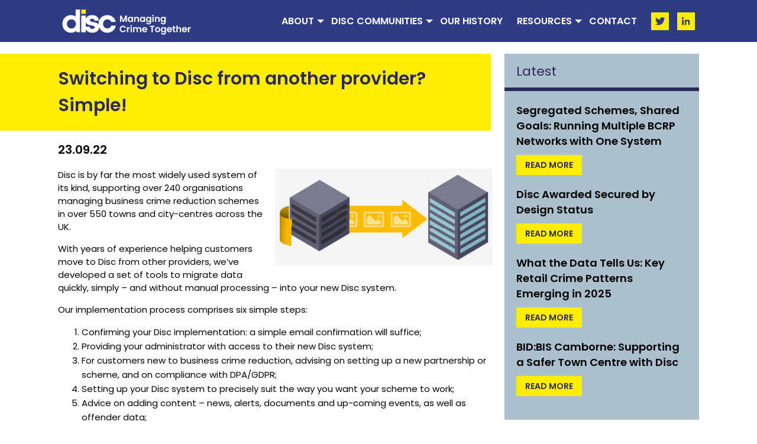

--- FILE ---
content_type: text/html; charset=UTF-8
request_url: https://discagainstcrime.com/switching-to-disc-from-another-provider-simple/
body_size: 18363
content:
<!doctype html>
<html lang="en-GB">
<head>
	<meta charset="UTF-8">
	<meta name="viewport" content="width=device-width, initial-scale=1">
	<link rel="profile" href="https://gmpg.org/xfn/11">
	<link rel="preconnect" href="https://fonts.googleapis.com">
	<link rel="preconnect" href="https://fonts.gstatic.com" crossorigin>
	<link href="https://fonts.googleapis.com/css2?family=Poppins:ital,wght@0,400;0,600;0,800;1,400;1,600&display=swap" rel="stylesheet">
	<link rel="stylesheet" href="https://cdnjs.cloudflare.com/ajax/libs/font-awesome/6.3.0/css/all.min.css" integrity="sha512-SzlrxWUlpfuzQ+pcUCosxcglQRNAq/DZjVsC0lE40xsADsfeQoEypE+enwcOiGjk/bSuGGKHEyjSoQ1zVisanQ==" crossorigin="anonymous" referrerpolicy="no-referrer" />
	<meta name='robots' content='index, follow, max-image-preview:large, max-snippet:-1, max-video-preview:-1' />
<script id="cookieyes" type="text/javascript" src="https://cdn-cookieyes.com/client_data/cba6104e33f54777791802b2/script.js"></script>
	<!-- This site is optimized with the Yoast SEO plugin v26.5 - https://yoast.com/wordpress/plugins/seo/ -->
	<title>Switching to Disc from another provider? Simple! - Disc Against Crime</title>
	<meta name="description" content="Disc is by far the most widely used system of its kind, supporting over 240 organisations managing business crime reduction schemes in over 550 towns and" />
	<link rel="canonical" href="https://discagainstcrime.com/switching-to-disc-from-another-provider-simple/" />
	<meta property="og:locale" content="en_GB" />
	<meta property="og:type" content="article" />
	<meta property="og:title" content="Switching to Disc from another provider? Simple! - Disc Against Crime" />
	<meta property="og:description" content="Disc is by far the most widely used system of its kind, supporting over 240 organisations managing business crime reduction schemes in over 550 towns and" />
	<meta property="og:url" content="https://discagainstcrime.com/switching-to-disc-from-another-provider-simple/" />
	<meta property="og:site_name" content="Disc Against Crime" />
	<meta property="article:published_time" content="2022-09-23T14:06:33+00:00" />
	<meta property="og:image" content="https://discagainstcrime.com/wp-content/uploads/2022/09/migration.jpg" />
	<meta property="og:image:width" content="817" />
	<meta property="og:image:height" content="363" />
	<meta property="og:image:type" content="image/jpeg" />
	<meta name="author" content="christian@gavinwillis.co.uk" />
	<meta name="twitter:card" content="summary_large_image" />
	<meta name="twitter:creator" content="@disccrime" />
	<meta name="twitter:site" content="@disccrime" />
	<meta name="twitter:label1" content="Written by" />
	<meta name="twitter:data1" content="christian@gavinwillis.co.uk" />
	<meta name="twitter:label2" content="Estimated reading time" />
	<meta name="twitter:data2" content="2 minutes" />
	<script type="application/ld+json" class="yoast-schema-graph">{"@context":"https://schema.org","@graph":[{"@type":"Article","@id":"https://discagainstcrime.com/switching-to-disc-from-another-provider-simple/#article","isPartOf":{"@id":"https://discagainstcrime.com/switching-to-disc-from-another-provider-simple/"},"author":{"name":"christian@gavinwillis.co.uk","@id":"https://discagainstcrime.com/#/schema/person/524b149a6839fb420090a3ba398b9f11"},"headline":"Switching to Disc from another provider? Simple!","datePublished":"2022-09-23T14:06:33+00:00","mainEntityOfPage":{"@id":"https://discagainstcrime.com/switching-to-disc-from-another-provider-simple/"},"wordCount":426,"publisher":{"@id":"https://discagainstcrime.com/#organization"},"image":{"@id":"https://discagainstcrime.com/switching-to-disc-from-another-provider-simple/#primaryimage"},"thumbnailUrl":"https://discagainstcrime.com/wp-content/uploads/2022/09/migration.jpg","articleSection":["Our Blog"],"inLanguage":"en-GB"},{"@type":"WebPage","@id":"https://discagainstcrime.com/switching-to-disc-from-another-provider-simple/","url":"https://discagainstcrime.com/switching-to-disc-from-another-provider-simple/","name":"Switching to Disc from another provider? Simple! - Disc Against Crime","isPartOf":{"@id":"https://discagainstcrime.com/#website"},"primaryImageOfPage":{"@id":"https://discagainstcrime.com/switching-to-disc-from-another-provider-simple/#primaryimage"},"image":{"@id":"https://discagainstcrime.com/switching-to-disc-from-another-provider-simple/#primaryimage"},"thumbnailUrl":"https://discagainstcrime.com/wp-content/uploads/2022/09/migration.jpg","datePublished":"2022-09-23T14:06:33+00:00","description":"Disc is by far the most widely used system of its kind, supporting over 240 organisations managing business crime reduction schemes in over 550 towns and","breadcrumb":{"@id":"https://discagainstcrime.com/switching-to-disc-from-another-provider-simple/#breadcrumb"},"inLanguage":"en-GB","potentialAction":[{"@type":"ReadAction","target":["https://discagainstcrime.com/switching-to-disc-from-another-provider-simple/"]}]},{"@type":"ImageObject","inLanguage":"en-GB","@id":"https://discagainstcrime.com/switching-to-disc-from-another-provider-simple/#primaryimage","url":"https://discagainstcrime.com/wp-content/uploads/2022/09/migration.jpg","contentUrl":"https://discagainstcrime.com/wp-content/uploads/2022/09/migration.jpg","width":817,"height":363},{"@type":"BreadcrumbList","@id":"https://discagainstcrime.com/switching-to-disc-from-another-provider-simple/#breadcrumb","itemListElement":[{"@type":"ListItem","position":1,"name":"Home","item":"https://discagainstcrime.com/"},{"@type":"ListItem","position":2,"name":"Switching to Disc from another provider? Simple!"}]},{"@type":"WebSite","@id":"https://discagainstcrime.com/#website","url":"https://discagainstcrime.com/","name":"Disc Against Crime","description":"Managing Crime Together","publisher":{"@id":"https://discagainstcrime.com/#organization"},"alternateName":"Crime Self-Management System","potentialAction":[{"@type":"SearchAction","target":{"@type":"EntryPoint","urlTemplate":"https://discagainstcrime.com/?s={search_term_string}"},"query-input":{"@type":"PropertyValueSpecification","valueRequired":true,"valueName":"search_term_string"}}],"inLanguage":"en-GB"},{"@type":"Organization","@id":"https://discagainstcrime.com/#organization","name":"Disc by Littoralis","url":"https://discagainstcrime.com/","logo":{"@type":"ImageObject","inLanguage":"en-GB","@id":"https://discagainstcrime.com/#/schema/logo/image/","url":"https://discagainstcrime.com/wp-content/uploads/2023/03/cropped-Disc_RGB.png","contentUrl":"https://discagainstcrime.com/wp-content/uploads/2023/03/cropped-Disc_RGB.png","width":512,"height":512,"caption":"Disc by Littoralis"},"image":{"@id":"https://discagainstcrime.com/#/schema/logo/image/"},"sameAs":["https://x.com/disccrime","https://www.linkedin.com/company/discagainstcrime/"]},{"@type":"Person","@id":"https://discagainstcrime.com/#/schema/person/524b149a6839fb420090a3ba398b9f11","name":"christian@gavinwillis.co.uk","sameAs":["https://discagainstcrime.com"],"url":"https://discagainstcrime.com/author/christiangavinwillis-co-uk/"}]}</script>
	<!-- / Yoast SEO plugin. -->


<link rel='dns-prefetch' href='//js-eu1.hs-scripts.com' />
<link rel="alternate" type="application/rss+xml" title="Disc Against Crime &raquo; Feed" href="https://discagainstcrime.com/feed/" />
<link rel="alternate" type="application/rss+xml" title="Disc Against Crime &raquo; Comments Feed" href="https://discagainstcrime.com/comments/feed/" />
<link rel="alternate" title="oEmbed (JSON)" type="application/json+oembed" href="https://discagainstcrime.com/wp-json/oembed/1.0/embed?url=https%3A%2F%2Fdiscagainstcrime.com%2Fswitching-to-disc-from-another-provider-simple%2F" />
<link rel="alternate" title="oEmbed (XML)" type="text/xml+oembed" href="https://discagainstcrime.com/wp-json/oembed/1.0/embed?url=https%3A%2F%2Fdiscagainstcrime.com%2Fswitching-to-disc-from-another-provider-simple%2F&#038;format=xml" />
		<!-- This site uses the Google Analytics by MonsterInsights plugin v9.10.1 - Using Analytics tracking - https://www.monsterinsights.com/ -->
							<script src="//www.googletagmanager.com/gtag/js?id=G-D52RFDV8EX"  data-cfasync="false" data-wpfc-render="false" async></script>
			<script data-cfasync="false" data-wpfc-render="false">
				var mi_version = '9.10.1';
				var mi_track_user = true;
				var mi_no_track_reason = '';
								var MonsterInsightsDefaultLocations = {"page_location":"https:\/\/discagainstcrime.com\/switching-to-disc-from-another-provider-simple\/"};
								if ( typeof MonsterInsightsPrivacyGuardFilter === 'function' ) {
					var MonsterInsightsLocations = (typeof MonsterInsightsExcludeQuery === 'object') ? MonsterInsightsPrivacyGuardFilter( MonsterInsightsExcludeQuery ) : MonsterInsightsPrivacyGuardFilter( MonsterInsightsDefaultLocations );
				} else {
					var MonsterInsightsLocations = (typeof MonsterInsightsExcludeQuery === 'object') ? MonsterInsightsExcludeQuery : MonsterInsightsDefaultLocations;
				}

								var disableStrs = [
										'ga-disable-G-D52RFDV8EX',
									];

				/* Function to detect opted out users */
				function __gtagTrackerIsOptedOut() {
					for (var index = 0; index < disableStrs.length; index++) {
						if (document.cookie.indexOf(disableStrs[index] + '=true') > -1) {
							return true;
						}
					}

					return false;
				}

				/* Disable tracking if the opt-out cookie exists. */
				if (__gtagTrackerIsOptedOut()) {
					for (var index = 0; index < disableStrs.length; index++) {
						window[disableStrs[index]] = true;
					}
				}

				/* Opt-out function */
				function __gtagTrackerOptout() {
					for (var index = 0; index < disableStrs.length; index++) {
						document.cookie = disableStrs[index] + '=true; expires=Thu, 31 Dec 2099 23:59:59 UTC; path=/';
						window[disableStrs[index]] = true;
					}
				}

				if ('undefined' === typeof gaOptout) {
					function gaOptout() {
						__gtagTrackerOptout();
					}
				}
								window.dataLayer = window.dataLayer || [];

				window.MonsterInsightsDualTracker = {
					helpers: {},
					trackers: {},
				};
				if (mi_track_user) {
					function __gtagDataLayer() {
						dataLayer.push(arguments);
					}

					function __gtagTracker(type, name, parameters) {
						if (!parameters) {
							parameters = {};
						}

						if (parameters.send_to) {
							__gtagDataLayer.apply(null, arguments);
							return;
						}

						if (type === 'event') {
														parameters.send_to = monsterinsights_frontend.v4_id;
							var hookName = name;
							if (typeof parameters['event_category'] !== 'undefined') {
								hookName = parameters['event_category'] + ':' + name;
							}

							if (typeof MonsterInsightsDualTracker.trackers[hookName] !== 'undefined') {
								MonsterInsightsDualTracker.trackers[hookName](parameters);
							} else {
								__gtagDataLayer('event', name, parameters);
							}
							
						} else {
							__gtagDataLayer.apply(null, arguments);
						}
					}

					__gtagTracker('js', new Date());
					__gtagTracker('set', {
						'developer_id.dZGIzZG': true,
											});
					if ( MonsterInsightsLocations.page_location ) {
						__gtagTracker('set', MonsterInsightsLocations);
					}
										__gtagTracker('config', 'G-D52RFDV8EX', {"forceSSL":"true","link_attribution":"true"} );
										window.gtag = __gtagTracker;										(function () {
						/* https://developers.google.com/analytics/devguides/collection/analyticsjs/ */
						/* ga and __gaTracker compatibility shim. */
						var noopfn = function () {
							return null;
						};
						var newtracker = function () {
							return new Tracker();
						};
						var Tracker = function () {
							return null;
						};
						var p = Tracker.prototype;
						p.get = noopfn;
						p.set = noopfn;
						p.send = function () {
							var args = Array.prototype.slice.call(arguments);
							args.unshift('send');
							__gaTracker.apply(null, args);
						};
						var __gaTracker = function () {
							var len = arguments.length;
							if (len === 0) {
								return;
							}
							var f = arguments[len - 1];
							if (typeof f !== 'object' || f === null || typeof f.hitCallback !== 'function') {
								if ('send' === arguments[0]) {
									var hitConverted, hitObject = false, action;
									if ('event' === arguments[1]) {
										if ('undefined' !== typeof arguments[3]) {
											hitObject = {
												'eventAction': arguments[3],
												'eventCategory': arguments[2],
												'eventLabel': arguments[4],
												'value': arguments[5] ? arguments[5] : 1,
											}
										}
									}
									if ('pageview' === arguments[1]) {
										if ('undefined' !== typeof arguments[2]) {
											hitObject = {
												'eventAction': 'page_view',
												'page_path': arguments[2],
											}
										}
									}
									if (typeof arguments[2] === 'object') {
										hitObject = arguments[2];
									}
									if (typeof arguments[5] === 'object') {
										Object.assign(hitObject, arguments[5]);
									}
									if ('undefined' !== typeof arguments[1].hitType) {
										hitObject = arguments[1];
										if ('pageview' === hitObject.hitType) {
											hitObject.eventAction = 'page_view';
										}
									}
									if (hitObject) {
										action = 'timing' === arguments[1].hitType ? 'timing_complete' : hitObject.eventAction;
										hitConverted = mapArgs(hitObject);
										__gtagTracker('event', action, hitConverted);
									}
								}
								return;
							}

							function mapArgs(args) {
								var arg, hit = {};
								var gaMap = {
									'eventCategory': 'event_category',
									'eventAction': 'event_action',
									'eventLabel': 'event_label',
									'eventValue': 'event_value',
									'nonInteraction': 'non_interaction',
									'timingCategory': 'event_category',
									'timingVar': 'name',
									'timingValue': 'value',
									'timingLabel': 'event_label',
									'page': 'page_path',
									'location': 'page_location',
									'title': 'page_title',
									'referrer' : 'page_referrer',
								};
								for (arg in args) {
																		if (!(!args.hasOwnProperty(arg) || !gaMap.hasOwnProperty(arg))) {
										hit[gaMap[arg]] = args[arg];
									} else {
										hit[arg] = args[arg];
									}
								}
								return hit;
							}

							try {
								f.hitCallback();
							} catch (ex) {
							}
						};
						__gaTracker.create = newtracker;
						__gaTracker.getByName = newtracker;
						__gaTracker.getAll = function () {
							return [];
						};
						__gaTracker.remove = noopfn;
						__gaTracker.loaded = true;
						window['__gaTracker'] = __gaTracker;
					})();
									} else {
										console.log("");
					(function () {
						function __gtagTracker() {
							return null;
						}

						window['__gtagTracker'] = __gtagTracker;
						window['gtag'] = __gtagTracker;
					})();
									}
			</script>
							<!-- / Google Analytics by MonsterInsights -->
		<style id='wp-img-auto-sizes-contain-inline-css'>
img:is([sizes=auto i],[sizes^="auto," i]){contain-intrinsic-size:3000px 1500px}
/*# sourceURL=wp-img-auto-sizes-contain-inline-css */
</style>
<style id='wp-emoji-styles-inline-css'>

	img.wp-smiley, img.emoji {
		display: inline !important;
		border: none !important;
		box-shadow: none !important;
		height: 1em !important;
		width: 1em !important;
		margin: 0 0.07em !important;
		vertical-align: -0.1em !important;
		background: none !important;
		padding: 0 !important;
	}
/*# sourceURL=wp-emoji-styles-inline-css */
</style>
<style id='wp-block-library-inline-css'>
:root{--wp-block-synced-color:#7a00df;--wp-block-synced-color--rgb:122,0,223;--wp-bound-block-color:var(--wp-block-synced-color);--wp-editor-canvas-background:#ddd;--wp-admin-theme-color:#007cba;--wp-admin-theme-color--rgb:0,124,186;--wp-admin-theme-color-darker-10:#006ba1;--wp-admin-theme-color-darker-10--rgb:0,107,160.5;--wp-admin-theme-color-darker-20:#005a87;--wp-admin-theme-color-darker-20--rgb:0,90,135;--wp-admin-border-width-focus:2px}@media (min-resolution:192dpi){:root{--wp-admin-border-width-focus:1.5px}}.wp-element-button{cursor:pointer}:root .has-very-light-gray-background-color{background-color:#eee}:root .has-very-dark-gray-background-color{background-color:#313131}:root .has-very-light-gray-color{color:#eee}:root .has-very-dark-gray-color{color:#313131}:root .has-vivid-green-cyan-to-vivid-cyan-blue-gradient-background{background:linear-gradient(135deg,#00d084,#0693e3)}:root .has-purple-crush-gradient-background{background:linear-gradient(135deg,#34e2e4,#4721fb 50%,#ab1dfe)}:root .has-hazy-dawn-gradient-background{background:linear-gradient(135deg,#faaca8,#dad0ec)}:root .has-subdued-olive-gradient-background{background:linear-gradient(135deg,#fafae1,#67a671)}:root .has-atomic-cream-gradient-background{background:linear-gradient(135deg,#fdd79a,#004a59)}:root .has-nightshade-gradient-background{background:linear-gradient(135deg,#330968,#31cdcf)}:root .has-midnight-gradient-background{background:linear-gradient(135deg,#020381,#2874fc)}:root{--wp--preset--font-size--normal:16px;--wp--preset--font-size--huge:42px}.has-regular-font-size{font-size:1em}.has-larger-font-size{font-size:2.625em}.has-normal-font-size{font-size:var(--wp--preset--font-size--normal)}.has-huge-font-size{font-size:var(--wp--preset--font-size--huge)}.has-text-align-center{text-align:center}.has-text-align-left{text-align:left}.has-text-align-right{text-align:right}.has-fit-text{white-space:nowrap!important}#end-resizable-editor-section{display:none}.aligncenter{clear:both}.items-justified-left{justify-content:flex-start}.items-justified-center{justify-content:center}.items-justified-right{justify-content:flex-end}.items-justified-space-between{justify-content:space-between}.screen-reader-text{border:0;clip-path:inset(50%);height:1px;margin:-1px;overflow:hidden;padding:0;position:absolute;width:1px;word-wrap:normal!important}.screen-reader-text:focus{background-color:#ddd;clip-path:none;color:#444;display:block;font-size:1em;height:auto;left:5px;line-height:normal;padding:15px 23px 14px;text-decoration:none;top:5px;width:auto;z-index:100000}html :where(.has-border-color){border-style:solid}html :where([style*=border-top-color]){border-top-style:solid}html :where([style*=border-right-color]){border-right-style:solid}html :where([style*=border-bottom-color]){border-bottom-style:solid}html :where([style*=border-left-color]){border-left-style:solid}html :where([style*=border-width]){border-style:solid}html :where([style*=border-top-width]){border-top-style:solid}html :where([style*=border-right-width]){border-right-style:solid}html :where([style*=border-bottom-width]){border-bottom-style:solid}html :where([style*=border-left-width]){border-left-style:solid}html :where(img[class*=wp-image-]){height:auto;max-width:100%}:where(figure){margin:0 0 1em}html :where(.is-position-sticky){--wp-admin--admin-bar--position-offset:var(--wp-admin--admin-bar--height,0px)}@media screen and (max-width:600px){html :where(.is-position-sticky){--wp-admin--admin-bar--position-offset:0px}}

/*# sourceURL=wp-block-library-inline-css */
</style><style id='wp-block-heading-inline-css'>
h1:where(.wp-block-heading).has-background,h2:where(.wp-block-heading).has-background,h3:where(.wp-block-heading).has-background,h4:where(.wp-block-heading).has-background,h5:where(.wp-block-heading).has-background,h6:where(.wp-block-heading).has-background{padding:1.25em 2.375em}h1.has-text-align-left[style*=writing-mode]:where([style*=vertical-lr]),h1.has-text-align-right[style*=writing-mode]:where([style*=vertical-rl]),h2.has-text-align-left[style*=writing-mode]:where([style*=vertical-lr]),h2.has-text-align-right[style*=writing-mode]:where([style*=vertical-rl]),h3.has-text-align-left[style*=writing-mode]:where([style*=vertical-lr]),h3.has-text-align-right[style*=writing-mode]:where([style*=vertical-rl]),h4.has-text-align-left[style*=writing-mode]:where([style*=vertical-lr]),h4.has-text-align-right[style*=writing-mode]:where([style*=vertical-rl]),h5.has-text-align-left[style*=writing-mode]:where([style*=vertical-lr]),h5.has-text-align-right[style*=writing-mode]:where([style*=vertical-rl]),h6.has-text-align-left[style*=writing-mode]:where([style*=vertical-lr]),h6.has-text-align-right[style*=writing-mode]:where([style*=vertical-rl]){rotate:180deg}
/*# sourceURL=https://discagainstcrime.com/wp-includes/blocks/heading/style.min.css */
</style>
<style id='wp-block-image-inline-css'>
.wp-block-image>a,.wp-block-image>figure>a{display:inline-block}.wp-block-image img{box-sizing:border-box;height:auto;max-width:100%;vertical-align:bottom}@media not (prefers-reduced-motion){.wp-block-image img.hide{visibility:hidden}.wp-block-image img.show{animation:show-content-image .4s}}.wp-block-image[style*=border-radius] img,.wp-block-image[style*=border-radius]>a{border-radius:inherit}.wp-block-image.has-custom-border img{box-sizing:border-box}.wp-block-image.aligncenter{text-align:center}.wp-block-image.alignfull>a,.wp-block-image.alignwide>a{width:100%}.wp-block-image.alignfull img,.wp-block-image.alignwide img{height:auto;width:100%}.wp-block-image .aligncenter,.wp-block-image .alignleft,.wp-block-image .alignright,.wp-block-image.aligncenter,.wp-block-image.alignleft,.wp-block-image.alignright{display:table}.wp-block-image .aligncenter>figcaption,.wp-block-image .alignleft>figcaption,.wp-block-image .alignright>figcaption,.wp-block-image.aligncenter>figcaption,.wp-block-image.alignleft>figcaption,.wp-block-image.alignright>figcaption{caption-side:bottom;display:table-caption}.wp-block-image .alignleft{float:left;margin:.5em 1em .5em 0}.wp-block-image .alignright{float:right;margin:.5em 0 .5em 1em}.wp-block-image .aligncenter{margin-left:auto;margin-right:auto}.wp-block-image :where(figcaption){margin-bottom:1em;margin-top:.5em}.wp-block-image.is-style-circle-mask img{border-radius:9999px}@supports ((-webkit-mask-image:none) or (mask-image:none)) or (-webkit-mask-image:none){.wp-block-image.is-style-circle-mask img{border-radius:0;-webkit-mask-image:url('data:image/svg+xml;utf8,<svg viewBox="0 0 100 100" xmlns="http://www.w3.org/2000/svg"><circle cx="50" cy="50" r="50"/></svg>');mask-image:url('data:image/svg+xml;utf8,<svg viewBox="0 0 100 100" xmlns="http://www.w3.org/2000/svg"><circle cx="50" cy="50" r="50"/></svg>');mask-mode:alpha;-webkit-mask-position:center;mask-position:center;-webkit-mask-repeat:no-repeat;mask-repeat:no-repeat;-webkit-mask-size:contain;mask-size:contain}}:root :where(.wp-block-image.is-style-rounded img,.wp-block-image .is-style-rounded img){border-radius:9999px}.wp-block-image figure{margin:0}.wp-lightbox-container{display:flex;flex-direction:column;position:relative}.wp-lightbox-container img{cursor:zoom-in}.wp-lightbox-container img:hover+button{opacity:1}.wp-lightbox-container button{align-items:center;backdrop-filter:blur(16px) saturate(180%);background-color:#5a5a5a40;border:none;border-radius:4px;cursor:zoom-in;display:flex;height:20px;justify-content:center;opacity:0;padding:0;position:absolute;right:16px;text-align:center;top:16px;width:20px;z-index:100}@media not (prefers-reduced-motion){.wp-lightbox-container button{transition:opacity .2s ease}}.wp-lightbox-container button:focus-visible{outline:3px auto #5a5a5a40;outline:3px auto -webkit-focus-ring-color;outline-offset:3px}.wp-lightbox-container button:hover{cursor:pointer;opacity:1}.wp-lightbox-container button:focus{opacity:1}.wp-lightbox-container button:focus,.wp-lightbox-container button:hover,.wp-lightbox-container button:not(:hover):not(:active):not(.has-background){background-color:#5a5a5a40;border:none}.wp-lightbox-overlay{box-sizing:border-box;cursor:zoom-out;height:100vh;left:0;overflow:hidden;position:fixed;top:0;visibility:hidden;width:100%;z-index:100000}.wp-lightbox-overlay .close-button{align-items:center;cursor:pointer;display:flex;justify-content:center;min-height:40px;min-width:40px;padding:0;position:absolute;right:calc(env(safe-area-inset-right) + 16px);top:calc(env(safe-area-inset-top) + 16px);z-index:5000000}.wp-lightbox-overlay .close-button:focus,.wp-lightbox-overlay .close-button:hover,.wp-lightbox-overlay .close-button:not(:hover):not(:active):not(.has-background){background:none;border:none}.wp-lightbox-overlay .lightbox-image-container{height:var(--wp--lightbox-container-height);left:50%;overflow:hidden;position:absolute;top:50%;transform:translate(-50%,-50%);transform-origin:top left;width:var(--wp--lightbox-container-width);z-index:9999999999}.wp-lightbox-overlay .wp-block-image{align-items:center;box-sizing:border-box;display:flex;height:100%;justify-content:center;margin:0;position:relative;transform-origin:0 0;width:100%;z-index:3000000}.wp-lightbox-overlay .wp-block-image img{height:var(--wp--lightbox-image-height);min-height:var(--wp--lightbox-image-height);min-width:var(--wp--lightbox-image-width);width:var(--wp--lightbox-image-width)}.wp-lightbox-overlay .wp-block-image figcaption{display:none}.wp-lightbox-overlay button{background:none;border:none}.wp-lightbox-overlay .scrim{background-color:#fff;height:100%;opacity:.9;position:absolute;width:100%;z-index:2000000}.wp-lightbox-overlay.active{visibility:visible}@media not (prefers-reduced-motion){.wp-lightbox-overlay.active{animation:turn-on-visibility .25s both}.wp-lightbox-overlay.active img{animation:turn-on-visibility .35s both}.wp-lightbox-overlay.show-closing-animation:not(.active){animation:turn-off-visibility .35s both}.wp-lightbox-overlay.show-closing-animation:not(.active) img{animation:turn-off-visibility .25s both}.wp-lightbox-overlay.zoom.active{animation:none;opacity:1;visibility:visible}.wp-lightbox-overlay.zoom.active .lightbox-image-container{animation:lightbox-zoom-in .4s}.wp-lightbox-overlay.zoom.active .lightbox-image-container img{animation:none}.wp-lightbox-overlay.zoom.active .scrim{animation:turn-on-visibility .4s forwards}.wp-lightbox-overlay.zoom.show-closing-animation:not(.active){animation:none}.wp-lightbox-overlay.zoom.show-closing-animation:not(.active) .lightbox-image-container{animation:lightbox-zoom-out .4s}.wp-lightbox-overlay.zoom.show-closing-animation:not(.active) .lightbox-image-container img{animation:none}.wp-lightbox-overlay.zoom.show-closing-animation:not(.active) .scrim{animation:turn-off-visibility .4s forwards}}@keyframes show-content-image{0%{visibility:hidden}99%{visibility:hidden}to{visibility:visible}}@keyframes turn-on-visibility{0%{opacity:0}to{opacity:1}}@keyframes turn-off-visibility{0%{opacity:1;visibility:visible}99%{opacity:0;visibility:visible}to{opacity:0;visibility:hidden}}@keyframes lightbox-zoom-in{0%{transform:translate(calc((-100vw + var(--wp--lightbox-scrollbar-width))/2 + var(--wp--lightbox-initial-left-position)),calc(-50vh + var(--wp--lightbox-initial-top-position))) scale(var(--wp--lightbox-scale))}to{transform:translate(-50%,-50%) scale(1)}}@keyframes lightbox-zoom-out{0%{transform:translate(-50%,-50%) scale(1);visibility:visible}99%{visibility:visible}to{transform:translate(calc((-100vw + var(--wp--lightbox-scrollbar-width))/2 + var(--wp--lightbox-initial-left-position)),calc(-50vh + var(--wp--lightbox-initial-top-position))) scale(var(--wp--lightbox-scale));visibility:hidden}}
/*# sourceURL=https://discagainstcrime.com/wp-includes/blocks/image/style.min.css */
</style>
<style id='wp-block-columns-inline-css'>
.wp-block-columns{box-sizing:border-box;display:flex;flex-wrap:wrap!important}@media (min-width:782px){.wp-block-columns{flex-wrap:nowrap!important}}.wp-block-columns{align-items:normal!important}.wp-block-columns.are-vertically-aligned-top{align-items:flex-start}.wp-block-columns.are-vertically-aligned-center{align-items:center}.wp-block-columns.are-vertically-aligned-bottom{align-items:flex-end}@media (max-width:781px){.wp-block-columns:not(.is-not-stacked-on-mobile)>.wp-block-column{flex-basis:100%!important}}@media (min-width:782px){.wp-block-columns:not(.is-not-stacked-on-mobile)>.wp-block-column{flex-basis:0;flex-grow:1}.wp-block-columns:not(.is-not-stacked-on-mobile)>.wp-block-column[style*=flex-basis]{flex-grow:0}}.wp-block-columns.is-not-stacked-on-mobile{flex-wrap:nowrap!important}.wp-block-columns.is-not-stacked-on-mobile>.wp-block-column{flex-basis:0;flex-grow:1}.wp-block-columns.is-not-stacked-on-mobile>.wp-block-column[style*=flex-basis]{flex-grow:0}:where(.wp-block-columns){margin-bottom:1.75em}:where(.wp-block-columns.has-background){padding:1.25em 2.375em}.wp-block-column{flex-grow:1;min-width:0;overflow-wrap:break-word;word-break:break-word}.wp-block-column.is-vertically-aligned-top{align-self:flex-start}.wp-block-column.is-vertically-aligned-center{align-self:center}.wp-block-column.is-vertically-aligned-bottom{align-self:flex-end}.wp-block-column.is-vertically-aligned-stretch{align-self:stretch}.wp-block-column.is-vertically-aligned-bottom,.wp-block-column.is-vertically-aligned-center,.wp-block-column.is-vertically-aligned-top{width:100%}
/*# sourceURL=https://discagainstcrime.com/wp-includes/blocks/columns/style.min.css */
</style>
<style id='wp-block-paragraph-inline-css'>
.is-small-text{font-size:.875em}.is-regular-text{font-size:1em}.is-large-text{font-size:2.25em}.is-larger-text{font-size:3em}.has-drop-cap:not(:focus):first-letter{float:left;font-size:8.4em;font-style:normal;font-weight:100;line-height:.68;margin:.05em .1em 0 0;text-transform:uppercase}body.rtl .has-drop-cap:not(:focus):first-letter{float:none;margin-left:.1em}p.has-drop-cap.has-background{overflow:hidden}:root :where(p.has-background){padding:1.25em 2.375em}:where(p.has-text-color:not(.has-link-color)) a{color:inherit}p.has-text-align-left[style*="writing-mode:vertical-lr"],p.has-text-align-right[style*="writing-mode:vertical-rl"]{rotate:180deg}
/*# sourceURL=https://discagainstcrime.com/wp-includes/blocks/paragraph/style.min.css */
</style>
<style id='global-styles-inline-css'>
:root{--wp--preset--aspect-ratio--square: 1;--wp--preset--aspect-ratio--4-3: 4/3;--wp--preset--aspect-ratio--3-4: 3/4;--wp--preset--aspect-ratio--3-2: 3/2;--wp--preset--aspect-ratio--2-3: 2/3;--wp--preset--aspect-ratio--16-9: 16/9;--wp--preset--aspect-ratio--9-16: 9/16;--wp--preset--color--black: #000000;--wp--preset--color--cyan-bluish-gray: #abb8c3;--wp--preset--color--white: #ffffff;--wp--preset--color--pale-pink: #f78da7;--wp--preset--color--vivid-red: #cf2e2e;--wp--preset--color--luminous-vivid-orange: #ff6900;--wp--preset--color--luminous-vivid-amber: #fcb900;--wp--preset--color--light-green-cyan: #7bdcb5;--wp--preset--color--vivid-green-cyan: #00d084;--wp--preset--color--pale-cyan-blue: #8ed1fc;--wp--preset--color--vivid-cyan-blue: #0693e3;--wp--preset--color--vivid-purple: #9b51e0;--wp--preset--gradient--vivid-cyan-blue-to-vivid-purple: linear-gradient(135deg,rgb(6,147,227) 0%,rgb(155,81,224) 100%);--wp--preset--gradient--light-green-cyan-to-vivid-green-cyan: linear-gradient(135deg,rgb(122,220,180) 0%,rgb(0,208,130) 100%);--wp--preset--gradient--luminous-vivid-amber-to-luminous-vivid-orange: linear-gradient(135deg,rgb(252,185,0) 0%,rgb(255,105,0) 100%);--wp--preset--gradient--luminous-vivid-orange-to-vivid-red: linear-gradient(135deg,rgb(255,105,0) 0%,rgb(207,46,46) 100%);--wp--preset--gradient--very-light-gray-to-cyan-bluish-gray: linear-gradient(135deg,rgb(238,238,238) 0%,rgb(169,184,195) 100%);--wp--preset--gradient--cool-to-warm-spectrum: linear-gradient(135deg,rgb(74,234,220) 0%,rgb(151,120,209) 20%,rgb(207,42,186) 40%,rgb(238,44,130) 60%,rgb(251,105,98) 80%,rgb(254,248,76) 100%);--wp--preset--gradient--blush-light-purple: linear-gradient(135deg,rgb(255,206,236) 0%,rgb(152,150,240) 100%);--wp--preset--gradient--blush-bordeaux: linear-gradient(135deg,rgb(254,205,165) 0%,rgb(254,45,45) 50%,rgb(107,0,62) 100%);--wp--preset--gradient--luminous-dusk: linear-gradient(135deg,rgb(255,203,112) 0%,rgb(199,81,192) 50%,rgb(65,88,208) 100%);--wp--preset--gradient--pale-ocean: linear-gradient(135deg,rgb(255,245,203) 0%,rgb(182,227,212) 50%,rgb(51,167,181) 100%);--wp--preset--gradient--electric-grass: linear-gradient(135deg,rgb(202,248,128) 0%,rgb(113,206,126) 100%);--wp--preset--gradient--midnight: linear-gradient(135deg,rgb(2,3,129) 0%,rgb(40,116,252) 100%);--wp--preset--font-size--small: 13px;--wp--preset--font-size--medium: 20px;--wp--preset--font-size--large: 36px;--wp--preset--font-size--x-large: 42px;--wp--preset--spacing--20: 0.44rem;--wp--preset--spacing--30: 0.67rem;--wp--preset--spacing--40: 1rem;--wp--preset--spacing--50: 1.5rem;--wp--preset--spacing--60: 2.25rem;--wp--preset--spacing--70: 3.38rem;--wp--preset--spacing--80: 5.06rem;--wp--preset--shadow--natural: 6px 6px 9px rgba(0, 0, 0, 0.2);--wp--preset--shadow--deep: 12px 12px 50px rgba(0, 0, 0, 0.4);--wp--preset--shadow--sharp: 6px 6px 0px rgba(0, 0, 0, 0.2);--wp--preset--shadow--outlined: 6px 6px 0px -3px rgb(255, 255, 255), 6px 6px rgb(0, 0, 0);--wp--preset--shadow--crisp: 6px 6px 0px rgb(0, 0, 0);}:root :where(.is-layout-flow) > :first-child{margin-block-start: 0;}:root :where(.is-layout-flow) > :last-child{margin-block-end: 0;}:root :where(.is-layout-flow) > *{margin-block-start: 24px;margin-block-end: 0;}:root :where(.is-layout-constrained) > :first-child{margin-block-start: 0;}:root :where(.is-layout-constrained) > :last-child{margin-block-end: 0;}:root :where(.is-layout-constrained) > *{margin-block-start: 24px;margin-block-end: 0;}:root :where(.is-layout-flex){gap: 24px;}:root :where(.is-layout-grid){gap: 24px;}body .is-layout-flex{display: flex;}.is-layout-flex{flex-wrap: wrap;align-items: center;}.is-layout-flex > :is(*, div){margin: 0;}body .is-layout-grid{display: grid;}.is-layout-grid > :is(*, div){margin: 0;}.has-black-color{color: var(--wp--preset--color--black) !important;}.has-cyan-bluish-gray-color{color: var(--wp--preset--color--cyan-bluish-gray) !important;}.has-white-color{color: var(--wp--preset--color--white) !important;}.has-pale-pink-color{color: var(--wp--preset--color--pale-pink) !important;}.has-vivid-red-color{color: var(--wp--preset--color--vivid-red) !important;}.has-luminous-vivid-orange-color{color: var(--wp--preset--color--luminous-vivid-orange) !important;}.has-luminous-vivid-amber-color{color: var(--wp--preset--color--luminous-vivid-amber) !important;}.has-light-green-cyan-color{color: var(--wp--preset--color--light-green-cyan) !important;}.has-vivid-green-cyan-color{color: var(--wp--preset--color--vivid-green-cyan) !important;}.has-pale-cyan-blue-color{color: var(--wp--preset--color--pale-cyan-blue) !important;}.has-vivid-cyan-blue-color{color: var(--wp--preset--color--vivid-cyan-blue) !important;}.has-vivid-purple-color{color: var(--wp--preset--color--vivid-purple) !important;}.has-black-background-color{background-color: var(--wp--preset--color--black) !important;}.has-cyan-bluish-gray-background-color{background-color: var(--wp--preset--color--cyan-bluish-gray) !important;}.has-white-background-color{background-color: var(--wp--preset--color--white) !important;}.has-pale-pink-background-color{background-color: var(--wp--preset--color--pale-pink) !important;}.has-vivid-red-background-color{background-color: var(--wp--preset--color--vivid-red) !important;}.has-luminous-vivid-orange-background-color{background-color: var(--wp--preset--color--luminous-vivid-orange) !important;}.has-luminous-vivid-amber-background-color{background-color: var(--wp--preset--color--luminous-vivid-amber) !important;}.has-light-green-cyan-background-color{background-color: var(--wp--preset--color--light-green-cyan) !important;}.has-vivid-green-cyan-background-color{background-color: var(--wp--preset--color--vivid-green-cyan) !important;}.has-pale-cyan-blue-background-color{background-color: var(--wp--preset--color--pale-cyan-blue) !important;}.has-vivid-cyan-blue-background-color{background-color: var(--wp--preset--color--vivid-cyan-blue) !important;}.has-vivid-purple-background-color{background-color: var(--wp--preset--color--vivid-purple) !important;}.has-black-border-color{border-color: var(--wp--preset--color--black) !important;}.has-cyan-bluish-gray-border-color{border-color: var(--wp--preset--color--cyan-bluish-gray) !important;}.has-white-border-color{border-color: var(--wp--preset--color--white) !important;}.has-pale-pink-border-color{border-color: var(--wp--preset--color--pale-pink) !important;}.has-vivid-red-border-color{border-color: var(--wp--preset--color--vivid-red) !important;}.has-luminous-vivid-orange-border-color{border-color: var(--wp--preset--color--luminous-vivid-orange) !important;}.has-luminous-vivid-amber-border-color{border-color: var(--wp--preset--color--luminous-vivid-amber) !important;}.has-light-green-cyan-border-color{border-color: var(--wp--preset--color--light-green-cyan) !important;}.has-vivid-green-cyan-border-color{border-color: var(--wp--preset--color--vivid-green-cyan) !important;}.has-pale-cyan-blue-border-color{border-color: var(--wp--preset--color--pale-cyan-blue) !important;}.has-vivid-cyan-blue-border-color{border-color: var(--wp--preset--color--vivid-cyan-blue) !important;}.has-vivid-purple-border-color{border-color: var(--wp--preset--color--vivid-purple) !important;}.has-vivid-cyan-blue-to-vivid-purple-gradient-background{background: var(--wp--preset--gradient--vivid-cyan-blue-to-vivid-purple) !important;}.has-light-green-cyan-to-vivid-green-cyan-gradient-background{background: var(--wp--preset--gradient--light-green-cyan-to-vivid-green-cyan) !important;}.has-luminous-vivid-amber-to-luminous-vivid-orange-gradient-background{background: var(--wp--preset--gradient--luminous-vivid-amber-to-luminous-vivid-orange) !important;}.has-luminous-vivid-orange-to-vivid-red-gradient-background{background: var(--wp--preset--gradient--luminous-vivid-orange-to-vivid-red) !important;}.has-very-light-gray-to-cyan-bluish-gray-gradient-background{background: var(--wp--preset--gradient--very-light-gray-to-cyan-bluish-gray) !important;}.has-cool-to-warm-spectrum-gradient-background{background: var(--wp--preset--gradient--cool-to-warm-spectrum) !important;}.has-blush-light-purple-gradient-background{background: var(--wp--preset--gradient--blush-light-purple) !important;}.has-blush-bordeaux-gradient-background{background: var(--wp--preset--gradient--blush-bordeaux) !important;}.has-luminous-dusk-gradient-background{background: var(--wp--preset--gradient--luminous-dusk) !important;}.has-pale-ocean-gradient-background{background: var(--wp--preset--gradient--pale-ocean) !important;}.has-electric-grass-gradient-background{background: var(--wp--preset--gradient--electric-grass) !important;}.has-midnight-gradient-background{background: var(--wp--preset--gradient--midnight) !important;}.has-small-font-size{font-size: var(--wp--preset--font-size--small) !important;}.has-medium-font-size{font-size: var(--wp--preset--font-size--medium) !important;}.has-large-font-size{font-size: var(--wp--preset--font-size--large) !important;}.has-x-large-font-size{font-size: var(--wp--preset--font-size--x-large) !important;}
/*# sourceURL=global-styles-inline-css */
</style>
<style id='core-block-supports-inline-css'>
.wp-container-core-columns-is-layout-28f84493{flex-wrap:nowrap;}
/*# sourceURL=core-block-supports-inline-css */
</style>

<style id='classic-theme-styles-inline-css'>
/*! This file is auto-generated */
.wp-block-button__link{color:#fff;background-color:#32373c;border-radius:9999px;box-shadow:none;text-decoration:none;padding:calc(.667em + 2px) calc(1.333em + 2px);font-size:1.125em}.wp-block-file__button{background:#32373c;color:#fff;text-decoration:none}
/*# sourceURL=/wp-includes/css/classic-themes.min.css */
</style>
<link rel='stylesheet' id='spectra-pro-block-css-css' href='https://discagainstcrime.com/wp-content/plugins/spectra-pro/dist/style-blocks.css?ver=1.2.0' media='all' />
<link rel='stylesheet' id='pb-accordion-blocks-style-css' href='https://discagainstcrime.com/wp-content/plugins/accordion-blocks/build/index.css?ver=1.5.0' media='all' />
<link rel='stylesheet' id='uag-style-2334-css' href='https://discagainstcrime.com/wp-content/uploads/uag-plugin/assets/2000/uag-css-2334.css?ver=1767091101' media='all' />
<link rel='stylesheet' id='disc-style-css' href='https://discagainstcrime.com/wp-content/themes/disc/style.css?ver=1.0.9' media='all' />
<script src="https://discagainstcrime.com/wp-content/plugins/google-analytics-for-wordpress/assets/js/frontend-gtag.min.js?ver=9.10.1" id="monsterinsights-frontend-script-js" async data-wp-strategy="async"></script>
<script data-cfasync="false" data-wpfc-render="false" id='monsterinsights-frontend-script-js-extra'>var monsterinsights_frontend = {"js_events_tracking":"true","download_extensions":"doc,pdf,ppt,zip,xls,docx,pptx,xlsx","inbound_paths":"[{\"path\":\"\\\/go\\\/\",\"label\":\"affiliate\"},{\"path\":\"\\\/recommend\\\/\",\"label\":\"affiliate\"}]","home_url":"https:\/\/discagainstcrime.com","hash_tracking":"false","v4_id":"G-D52RFDV8EX"};</script>
<script src="https://discagainstcrime.com/wp-includes/js/jquery/jquery.min.js?ver=3.7.1" id="jquery-core-js"></script>
<script src="https://discagainstcrime.com/wp-includes/js/jquery/jquery-migrate.min.js?ver=3.4.1" id="jquery-migrate-js"></script>
<link rel="https://api.w.org/" href="https://discagainstcrime.com/wp-json/" /><link rel="alternate" title="JSON" type="application/json" href="https://discagainstcrime.com/wp-json/wp/v2/posts/2334" /><link rel="EditURI" type="application/rsd+xml" title="RSD" href="https://discagainstcrime.com/xmlrpc.php?rsd" />
<meta name="generator" content="WordPress 6.9" />
<link rel='shortlink' href='https://discagainstcrime.com/?p=2334' />
			<!-- DO NOT COPY THIS SNIPPET! Start of Page Analytics Tracking for HubSpot WordPress plugin v11.3.33-->
			<script class="hsq-set-content-id" data-content-id="blog-post">
				var _hsq = _hsq || [];
				_hsq.push(["setContentType", "blog-post"]);
			</script>
			<!-- DO NOT COPY THIS SNIPPET! End of Page Analytics Tracking for HubSpot WordPress plugin -->
					<style type="text/css">
					.site-title,
			.site-description {
				position: absolute;
				clip: rect(1px, 1px, 1px, 1px);
				}
					</style>
		<link rel="icon" href="https://discagainstcrime.com/wp-content/uploads/2023/03/cropped-Disc_RGB-32x32.png" sizes="32x32" />
<link rel="icon" href="https://discagainstcrime.com/wp-content/uploads/2023/03/cropped-Disc_RGB-192x192.png" sizes="192x192" />
<link rel="apple-touch-icon" href="https://discagainstcrime.com/wp-content/uploads/2023/03/cropped-Disc_RGB-180x180.png" />
<meta name="msapplication-TileImage" content="https://discagainstcrime.com/wp-content/uploads/2023/03/cropped-Disc_RGB-270x270.png" />
</head>

<body class="wp-singular post-template-default single single-post postid-2334 single-format-standard wp-custom-logo wp-theme-disc no-sidebar">

	<header id="masthead" class="site-header">
		<div class="container">
			<div class="site-branding">
				<a href="https://discagainstcrime.com/" class="custom-logo-link" rel="home"><img width="218" height="44" src="https://discagainstcrime.com/wp-content/uploads/2023/01/disc-logo.png" class="custom-logo" alt="Disc Against Crime logo" decoding="async" /></a>
			</div><!-- .site-branding -->

			<nav id="site-navigation" class="main-navigation">
				<ul id="burger_menu"><li></li><li></li><li></li></ul>
				<div class="menu-main-menu-container"><ul id="primary-menu" class="menu"><li id="menu-item-19" class="menu-item menu-item-type-post_type menu-item-object-page menu-item-has-children menu-item-19"><a href="https://discagainstcrime.com/about-disc/">About</a>
<ul class="sub-menu">
	<li id="menu-item-3300" class="menu-item menu-item-type-post_type menu-item-object-page menu-item-3300"><a href="https://discagainstcrime.com/disc-features/">Disc Features</a></li>
	<li id="menu-item-3301" class="menu-item menu-item-type-post_type menu-item-object-page menu-item-3301"><a href="https://discagainstcrime.com/disc-sc/">Disc SC</a></li>
	<li id="menu-item-3302" class="menu-item menu-item-type-post_type menu-item-object-page menu-item-3302"><a href="https://discagainstcrime.com/disc-administration-service/">Disc Administration Service</a></li>
</ul>
</li>
<li id="menu-item-21" class="menu-item menu-item-type-post_type menu-item-object-page menu-item-has-children menu-item-21"><a href="https://discagainstcrime.com/disc-communities/">Disc Communities</a>
<ul class="sub-menu">
	<li id="menu-item-3170" class="menu-item menu-item-type-post_type menu-item-object-page menu-item-3170"><a href="https://discagainstcrime.com/business-improvement-districts-and-bcrps/">Disc for BIDs and BCRPs</a></li>
	<li id="menu-item-3169" class="menu-item menu-item-type-post_type menu-item-object-page menu-item-3169"><a href="https://discagainstcrime.com/disc-for-police/">Disc for Police</a></li>
	<li id="menu-item-3168" class="menu-item menu-item-type-post_type menu-item-object-page menu-item-3168"><a href="https://discagainstcrime.com/disc-for-rural-crime-reduction/">Disc for Rural Crime Reduction</a></li>
	<li id="menu-item-3167" class="menu-item menu-item-type-post_type menu-item-object-page menu-item-3167"><a href="https://discagainstcrime.com/disc-for-sporting-entertainment-venues/">Disc for Sporting &amp; Entertainment Venues</a></li>
</ul>
</li>
<li id="menu-item-22" class="menu-item menu-item-type-post_type menu-item-object-page menu-item-22"><a href="https://discagainstcrime.com/our-history/">Our History</a></li>
<li id="menu-item-2540" class="menu-item menu-item-type-custom menu-item-object-custom menu-item-has-children menu-item-2540"><a href="#">Resources</a>
<ul class="sub-menu">
	<li id="menu-item-2493" class="menu-item menu-item-type-post_type menu-item-object-page menu-item-2493"><a href="https://discagainstcrime.com/blog/">Blog</a></li>
	<li id="menu-item-2494" class="menu-item menu-item-type-post_type menu-item-object-page menu-item-2494"><a href="https://discagainstcrime.com/case-studies/">Case Studies</a></li>
	<li id="menu-item-2495" class="menu-item menu-item-type-post_type menu-item-object-page menu-item-2495"><a href="https://discagainstcrime.com/news/">News</a></li>
	<li id="menu-item-2492" class="menu-item menu-item-type-post_type menu-item-object-page menu-item-2492"><a href="https://discagainstcrime.com/research/">Research</a></li>
	<li id="menu-item-2514" class="menu-item menu-item-type-post_type menu-item-object-page menu-item-2514"><a href="https://discagainstcrime.com/video-shorts/">Video Shorts</a></li>
	<li id="menu-item-2513" class="menu-item menu-item-type-post_type menu-item-object-page menu-item-2513"><a href="https://discagainstcrime.com/webinars/">Webinars</a></li>
</ul>
</li>
<li id="menu-item-20" class="menu-item menu-item-type-post_type menu-item-object-page menu-item-20"><a href="https://discagainstcrime.com/contact/">Contact</a></li>
</ul></div>				<a class="social_head" href="https://twitter.com/disccrime" target="_blank"><img src="https://discagainstcrime.com/wp-content/themes/disc/images/twitter.png" alt="Twitter icon" /></a>
				<a class="social_head" href="https://www.linkedin.com/company/discagainstcrime/" target="_blank"><img src="https://discagainstcrime.com/wp-content/themes/disc/images/linkedin.png" alt="LinkedIn icon" /></a>
			</nav><!-- #site-navigation -->
		</div>
	</header><!-- #masthead -->

	<main id="primary" class="site-main">

		
<article id="post-2334" class="post-2334 post type-post status-publish format-standard has-post-thumbnail hentry category-blog">

	<div class="is-layout-flex wp-container-3 wp-block-columns">
		<div class="is-layout-flow wp-block-column" style="flex-basis:66.66%">
			
			<h1 class="entry-title">Switching to Disc from another provider?  Simple!</h1>			
			<div class="leftcol">
								<div class="entry-meta">
					<time datetime="23.09.22" itemprop="datePublished">23.09.22</time>
				</div><!-- .entry-meta -->
								
								<img src="https://discagainstcrime.com/wp-content/uploads/2022/09/migration.jpg" alt="Switching to Disc from another provider?  Simple!" class="featured_img" />
				<p>Disc is by far the most widely used system of its kind, supporting over 240 organisations managing business crime reduction schemes in over 550 towns and city-centres across the UK.</p>
<p>With years of experience helping customers move to Disc from other providers, we’ve developed a set of tools to migrate data quickly, simply – and without manual processing &#8211; into your new Disc system.</p>
<p>Our implementation process comprises six simple steps:</p>
<ol>
<li>Confirming your Disc implementation: a simple email confirmation will suffice;</li>
<li>Providing your administrator with access to their new Disc system;</li>
<li>For customers new to business crime reduction, advising on setting up a new partnership or scheme, and on compliance with DPA/GDPR;</li>
<li>Setting up your Disc system to precisely suit the way you want your scheme to work;</li>
<li>Advice on adding content – news, alerts, documents and up-coming events, as well as offender data;</li>
<li>Advice on going live: adding members and finally switching on your automated weekly Disc eNewsletter.</li>
</ol>
<p>If you’re coming to Disc from another provider, Step 5 may include migrating data from your old system to your new Disc system.  Happily our technical tools make this a painless process without the need for manually transferring incident or offender data.</p>
<p>Once everything is ready to migrate, we obtain the data from your previous provider and carry out a quality check to make sure it’s in the right format and that it has been downloaded properly. It’s also a great opportunity to ensure that the data we transfer is up-to-date and holding it still complies with GDPR. So before we migrate your data, we advise you review it to ensure it’s still current and correct, and still held in compliance with GDPR.</p>
<p>Then, we just press a button and, as if by magic, your data uploads into your Disc system. It’s really as simple as that &#8211; we take care of everything!</p>
<p>Of course, our support doesn’t stop once you’ve gone live. Our ongoing customer service includes telephone and email support during working hours, pro-active quarterly reviews to ensure you make the most of your Disc system, top-up training sessions for your Disc administrator and, of course, continuous product development and enhancements.</p>
<p>We also hold regional Usergroup meetings across the country to report to you on product developments delivered in the previous 12 months and enhancements due in the next 12 months, and the ‘Open Forum’ section provides an opportunity for you to raise issues of concern, and to make your own suggestions for future Disc enhancements.</p>
			</div>
		</div>
		<div class="is-layout-flow wp-block-column article_sidebar" style="flex-basis:33.33%">
			<div>
				<h3>Latest</h3>
				<div id="latest">
				
				
					
										
					<h4>Segregated Schemes, Shared Goals: Running Multiple BCRP Networks with One System</h4>
					<a href="https://discagainstcrime.com/segregated-schemes-shared-goals-running-multiple-bcrp-networks-with-one-system/">READ MORE</a>
					
										
					<h4>Disc Awarded Secured by Design Status</h4>
					<a href="https://discagainstcrime.com/disc-awarded-secured-by-design-status/">READ MORE</a>
					
										
					<h4>What the Data Tells Us: Key Retail Crime Patterns Emerging in 2025</h4>
					<a href="https://discagainstcrime.com/what-the-data-tells-us-key-retail-crime-patterns-emerging-in-2025/">READ MORE</a>
					
										
					<h4>BID:BIS Camborne: Supporting a Safer Town Centre with Disc</h4>
					<a href="https://discagainstcrime.com/bidbis-camborne-supporting-a-safer-town-centre-with-disc/">READ MORE</a>
					
										
					
				
				
				</div>
			</div>
		</div>
	</div>
	

</article><!-- #post-2334 -->

	</main><!-- #main -->


	<footer id="colophon" class="site-footer">
		<div class="container disc">
			<div class="footlogo">
			<a href="https://discagainstcrime.com/" class="custom-logo-link" rel="home" aria-current="page"><img src="/wp-content/uploads/2023/01/disc-logo-no-strap-103px.png" alt="Disc Against Crime logo" decoding="async" /></a>
			<br/>
			<img src="/wp-content/uploads/2023/01/littoralis-logo.jpg" alt="Littoralis logo" />
			</div>
			
			<div class="foot1">
				<h4>SITEMAP</h4>
				<div class="menu-main-menu-container"><ul id="primary-menu" class="menu"><li class="menu-item menu-item-type-post_type menu-item-object-page menu-item-has-children menu-item-19"><a href="https://discagainstcrime.com/about-disc/">About</a>
<ul class="sub-menu">
	<li class="menu-item menu-item-type-post_type menu-item-object-page menu-item-3300"><a href="https://discagainstcrime.com/disc-features/">Disc Features</a></li>
	<li class="menu-item menu-item-type-post_type menu-item-object-page menu-item-3301"><a href="https://discagainstcrime.com/disc-sc/">Disc SC</a></li>
	<li class="menu-item menu-item-type-post_type menu-item-object-page menu-item-3302"><a href="https://discagainstcrime.com/disc-administration-service/">Disc Administration Service</a></li>
</ul>
</li>
<li class="menu-item menu-item-type-post_type menu-item-object-page menu-item-has-children menu-item-21"><a href="https://discagainstcrime.com/disc-communities/">Disc Communities</a>
<ul class="sub-menu">
	<li class="menu-item menu-item-type-post_type menu-item-object-page menu-item-3170"><a href="https://discagainstcrime.com/business-improvement-districts-and-bcrps/">Disc for BIDs and BCRPs</a></li>
	<li class="menu-item menu-item-type-post_type menu-item-object-page menu-item-3169"><a href="https://discagainstcrime.com/disc-for-police/">Disc for Police</a></li>
	<li class="menu-item menu-item-type-post_type menu-item-object-page menu-item-3168"><a href="https://discagainstcrime.com/disc-for-rural-crime-reduction/">Disc for Rural Crime Reduction</a></li>
	<li class="menu-item menu-item-type-post_type menu-item-object-page menu-item-3167"><a href="https://discagainstcrime.com/disc-for-sporting-entertainment-venues/">Disc for Sporting &amp; Entertainment Venues</a></li>
</ul>
</li>
<li class="menu-item menu-item-type-post_type menu-item-object-page menu-item-22"><a href="https://discagainstcrime.com/our-history/">Our History</a></li>
<li class="menu-item menu-item-type-custom menu-item-object-custom menu-item-has-children menu-item-2540"><a href="#">Resources</a>
<ul class="sub-menu">
	<li class="menu-item menu-item-type-post_type menu-item-object-page menu-item-2493"><a href="https://discagainstcrime.com/blog/">Blog</a></li>
	<li class="menu-item menu-item-type-post_type menu-item-object-page menu-item-2494"><a href="https://discagainstcrime.com/case-studies/">Case Studies</a></li>
	<li class="menu-item menu-item-type-post_type menu-item-object-page menu-item-2495"><a href="https://discagainstcrime.com/news/">News</a></li>
	<li class="menu-item menu-item-type-post_type menu-item-object-page menu-item-2492"><a href="https://discagainstcrime.com/research/">Research</a></li>
	<li class="menu-item menu-item-type-post_type menu-item-object-page menu-item-2514"><a href="https://discagainstcrime.com/video-shorts/">Video Shorts</a></li>
	<li class="menu-item menu-item-type-post_type menu-item-object-page menu-item-2513"><a href="https://discagainstcrime.com/webinars/">Webinars</a></li>
</ul>
</li>
<li class="menu-item menu-item-type-post_type menu-item-object-page menu-item-20"><a href="https://discagainstcrime.com/contact/">Contact</a></li>
</ul></div>			</div>
			
			<div class="foot2">
				<h4>RESOURCES</h4>
				<div class="menu-resources-container"><ul id="menu-resources" class="menu"><li id="menu-item-2520" class="menu-item menu-item-type-post_type menu-item-object-page menu-item-2520"><a href="https://discagainstcrime.com/news/">News</a></li>
<li id="menu-item-2515" class="menu-item menu-item-type-post_type menu-item-object-page menu-item-2515"><a href="https://discagainstcrime.com/webinars/">Webinars</a></li>
<li id="menu-item-2518" class="menu-item menu-item-type-post_type menu-item-object-page menu-item-2518"><a href="https://discagainstcrime.com/blog/">Our Blog</a></li>
<li id="menu-item-2519" class="menu-item menu-item-type-post_type menu-item-object-page menu-item-2519"><a href="https://discagainstcrime.com/case-studies/">Case Studies</a></li>
<li id="menu-item-2517" class="menu-item menu-item-type-post_type menu-item-object-page menu-item-2517"><a href="https://discagainstcrime.com/research/">Research</a></li>
<li id="menu-item-2543" class="menu-item menu-item-type-post_type menu-item-object-page menu-item-2543"><a href="https://discagainstcrime.com/faqs/">FAQs</a></li>
<li id="menu-item-2516" class="menu-item menu-item-type-post_type menu-item-object-page menu-item-2516"><a href="https://discagainstcrime.com/video-shorts/">Videos</a></li>
</ul></div>			</div>
			
			<div id="footer-contact">
				<section id="block-2" class="widget widget_block">
<h4 class="wp-block-heading">CONTACT</h4>
</section><section id="block-11" class="widget widget_block">
<div class="wp-block-columns is-not-stacked-on-mobile is-layout-flex wp-container-core-columns-is-layout-28f84493 wp-block-columns-is-layout-flex">
<div class="wp-block-column is-layout-flow wp-block-column-is-layout-flow" style="flex-basis:20px">
<figure class="wp-block-image size-full"><img loading="lazy" decoding="async" width="12" height="15" src="https://discagainstcrime.com/wp-content/uploads/2022/12/address-icon.png" alt="Address icon" class="wp-image-82"/></figure>
</div>



<div class="wp-block-column is-layout-flow wp-block-column-is-layout-flow" style="flex-basis:88%">
<p>Suite 70, 26 The Hornet,<br>Chichester, PO19 7BB,<br>United Kingdom</p>
</div>
</div>
</section><section id="block-12" class="widget widget_block">
<div class="wp-block-columns is-not-stacked-on-mobile is-layout-flex wp-container-core-columns-is-layout-28f84493 wp-block-columns-is-layout-flex">
<div class="wp-block-column is-layout-flow wp-block-column-is-layout-flow" style="flex-basis:20px">
<figure class="wp-block-image size-full"><img loading="lazy" decoding="async" width="14" height="13" src="https://discagainstcrime.com/wp-content/uploads/2022/12/email-icon.png" alt="Email icon" class="wp-image-84"/></figure>
</div>



<div class="wp-block-column is-layout-flow wp-block-column-is-layout-flow" style="flex-basis:88%">
<p><a href="mailto:enquiries@littoralis.com">enquiries@littoralis.com</a></p>
</div>
</div>
</section><section id="block-13" class="widget widget_block">
<div class="wp-block-columns is-not-stacked-on-mobile is-layout-flex wp-container-core-columns-is-layout-28f84493 wp-block-columns-is-layout-flex">
<div class="wp-block-column is-layout-flow wp-block-column-is-layout-flow" style="flex-basis:20px">
<figure class="wp-block-image size-full"><img loading="lazy" decoding="async" width="14" height="14" src="https://discagainstcrime.com/wp-content/uploads/2022/12/telephone-icon.png" alt="Telephone icon" class="wp-image-83"/></figure>
</div>



<div class="wp-block-column is-layout-flow wp-block-column-is-layout-flow" style="flex-basis:88%">
<p>01273 900 468</p>
</div>
</div>
</section>				<a class="social_head" href="https://twitter.com/disccrime"><img src="https://discagainstcrime.com/wp-content/themes/disc/images/twitter.png" alt="Twitter icon" /></a>
				<a class="social_head" href="https://www.linkedin.com/company/discagainstcrime/"><img src="https://discagainstcrime.com/wp-content/themes/disc/images/linkedin.png" alt="LinkedIn icon" /></a>
			</div>
	
			<div id="logos"><section id="block-10" class="widget widget_block widget_media_image">
<figure class="wp-block-image size-full"><img loading="lazy" decoding="async" width="90" height="92" src="https://discagainstcrime.com/wp-content/uploads/2023/01/BAB_logo.jpg" alt="" class="wp-image-91"/></figure>
</section><section id="block-9" class="widget widget_block widget_media_image">
<figure class="wp-block-image size-full"><img loading="lazy" decoding="async" width="79" height="93" src="https://discagainstcrime.com/wp-content/uploads/2023/01/Cyber-Essentials-Logo-1.png" alt="" class="wp-image-92"/></figure>
</section><section id="block-17" class="widget widget_block">
<div class="wp-block-uagb-image uagb-block-5611327c wp-block-uagb-image--layout-default wp-block-uagb-image--effect-static wp-block-uagb-image--align-none"><figure class="wp-block-uagb-image__figure"><img decoding="async" srcset="https://discagainstcrime.com/wp-content/uploads/2025/09/SBD-OPSI-SOLID-W.OUT-01.png ,https://discagainstcrime.com/wp-content/uploads/2025/09/SBD-OPSI-SOLID-W.OUT-01.png 780w, https://discagainstcrime.com/wp-content/uploads/2025/09/SBD-OPSI-SOLID-W.OUT-01.png 360w" sizes="auto, (max-width: 480px) 150px" src="https://discagainstcrime.com/wp-content/uploads/2025/09/SBD-OPSI-SOLID-W.OUT-01.png" alt="" class="uag-image-3359" width="148" height="95" title="SBD OPSI SOLID W.OUT-01" loading="lazy" role="img"/></figure></div>
</section></div>
			
		</div><!-- .site-info -->
				
		<div class="footer-bottom">
			<div class="container">
			<section id="block-14" class="widget widget_block">
<div class="wp-block-columns is-layout-flex wp-container-core-columns-is-layout-28f84493 wp-block-columns-is-layout-flex">
<div class="wp-block-column is-layout-flow wp-block-column-is-layout-flow" style="flex-basis:40%">
<p style="font-size:14px">© Littoralis. Registered in England | No: 03806211 | VAT No: GB791228321</p>
</div>



<div class="wp-block-column is-layout-flow wp-block-column-is-layout-flow" style="flex-basis:60%">
<p class="has-text-align-right" style="font-size:14px"><a href="https://discagainstcrime.com/work-for-us/" data-type="page" data-id="3043">Work For Us</a> | <a href="/cookie-information/">Cookie Information</a> | <a href="/website-terms-and-conditions/">Terms &amp; Conditions</a> | <a href="/privacy-policy/">Privacy Policy</a> | <a href="https://www.gavinwillis.co.uk" target="_blank" rel="noreferrer noopener">Designed and built by GWCM</a></p>
</div>
</div>
</section>			</div>
		</div>
	</footer><!-- #colophon -->


<script type="speculationrules">
{"prefetch":[{"source":"document","where":{"and":[{"href_matches":"/*"},{"not":{"href_matches":["/wp-*.php","/wp-admin/*","/wp-content/uploads/*","/wp-content/*","/wp-content/plugins/*","/wp-content/themes/disc/*","/*\\?(.+)"]}},{"not":{"selector_matches":"a[rel~=\"nofollow\"]"}},{"not":{"selector_matches":".no-prefetch, .no-prefetch a"}}]},"eagerness":"conservative"}]}
</script>
<script src="https://discagainstcrime.com/wp-content/plugins/accordion-blocks/js/accordion-blocks.min.js?ver=1.5.0" id="pb-accordion-blocks-frontend-script-js"></script>
<script id="leadin-script-loader-js-js-extra">
var leadin_wordpress = {"userRole":"visitor","pageType":"post","leadinPluginVersion":"11.3.33"};
//# sourceURL=leadin-script-loader-js-js-extra
</script>
<script src="https://js-eu1.hs-scripts.com/26640401.js?integration=WordPress&amp;ver=11.3.33" id="leadin-script-loader-js-js"></script>
<script id="uagb-loop-builder-js-extra">
var uagb_loop_builder = {"ajax_url":"https://discagainstcrime.com/wp-admin/admin-ajax.php","post_id":"2334","nonce":"8d47f357cd"};
//# sourceURL=uagb-loop-builder-js-extra
</script>
<script src="https://discagainstcrime.com/wp-content/plugins/spectra-pro/assets/js/loop-builder.js?ver=1.2.0" id="uagb-loop-builder-js"></script>
<script src="https://discagainstcrime.com/wp-content/themes/disc/js/navigation.js?ver=1.0.9" id="disc-navigation-js"></script>
<script id="wp-emoji-settings" type="application/json">
{"baseUrl":"https://s.w.org/images/core/emoji/17.0.2/72x72/","ext":".png","svgUrl":"https://s.w.org/images/core/emoji/17.0.2/svg/","svgExt":".svg","source":{"concatemoji":"https://discagainstcrime.com/wp-includes/js/wp-emoji-release.min.js?ver=6.9"}}
</script>
<script type="module">
/*! This file is auto-generated */
const a=JSON.parse(document.getElementById("wp-emoji-settings").textContent),o=(window._wpemojiSettings=a,"wpEmojiSettingsSupports"),s=["flag","emoji"];function i(e){try{var t={supportTests:e,timestamp:(new Date).valueOf()};sessionStorage.setItem(o,JSON.stringify(t))}catch(e){}}function c(e,t,n){e.clearRect(0,0,e.canvas.width,e.canvas.height),e.fillText(t,0,0);t=new Uint32Array(e.getImageData(0,0,e.canvas.width,e.canvas.height).data);e.clearRect(0,0,e.canvas.width,e.canvas.height),e.fillText(n,0,0);const a=new Uint32Array(e.getImageData(0,0,e.canvas.width,e.canvas.height).data);return t.every((e,t)=>e===a[t])}function p(e,t){e.clearRect(0,0,e.canvas.width,e.canvas.height),e.fillText(t,0,0);var n=e.getImageData(16,16,1,1);for(let e=0;e<n.data.length;e++)if(0!==n.data[e])return!1;return!0}function u(e,t,n,a){switch(t){case"flag":return n(e,"\ud83c\udff3\ufe0f\u200d\u26a7\ufe0f","\ud83c\udff3\ufe0f\u200b\u26a7\ufe0f")?!1:!n(e,"\ud83c\udde8\ud83c\uddf6","\ud83c\udde8\u200b\ud83c\uddf6")&&!n(e,"\ud83c\udff4\udb40\udc67\udb40\udc62\udb40\udc65\udb40\udc6e\udb40\udc67\udb40\udc7f","\ud83c\udff4\u200b\udb40\udc67\u200b\udb40\udc62\u200b\udb40\udc65\u200b\udb40\udc6e\u200b\udb40\udc67\u200b\udb40\udc7f");case"emoji":return!a(e,"\ud83e\u1fac8")}return!1}function f(e,t,n,a){let r;const o=(r="undefined"!=typeof WorkerGlobalScope&&self instanceof WorkerGlobalScope?new OffscreenCanvas(300,150):document.createElement("canvas")).getContext("2d",{willReadFrequently:!0}),s=(o.textBaseline="top",o.font="600 32px Arial",{});return e.forEach(e=>{s[e]=t(o,e,n,a)}),s}function r(e){var t=document.createElement("script");t.src=e,t.defer=!0,document.head.appendChild(t)}a.supports={everything:!0,everythingExceptFlag:!0},new Promise(t=>{let n=function(){try{var e=JSON.parse(sessionStorage.getItem(o));if("object"==typeof e&&"number"==typeof e.timestamp&&(new Date).valueOf()<e.timestamp+604800&&"object"==typeof e.supportTests)return e.supportTests}catch(e){}return null}();if(!n){if("undefined"!=typeof Worker&&"undefined"!=typeof OffscreenCanvas&&"undefined"!=typeof URL&&URL.createObjectURL&&"undefined"!=typeof Blob)try{var e="postMessage("+f.toString()+"("+[JSON.stringify(s),u.toString(),c.toString(),p.toString()].join(",")+"));",a=new Blob([e],{type:"text/javascript"});const r=new Worker(URL.createObjectURL(a),{name:"wpTestEmojiSupports"});return void(r.onmessage=e=>{i(n=e.data),r.terminate(),t(n)})}catch(e){}i(n=f(s,u,c,p))}t(n)}).then(e=>{for(const n in e)a.supports[n]=e[n],a.supports.everything=a.supports.everything&&a.supports[n],"flag"!==n&&(a.supports.everythingExceptFlag=a.supports.everythingExceptFlag&&a.supports[n]);var t;a.supports.everythingExceptFlag=a.supports.everythingExceptFlag&&!a.supports.flag,a.supports.everything||((t=a.source||{}).concatemoji?r(t.concatemoji):t.wpemoji&&t.twemoji&&(r(t.twemoji),r(t.wpemoji)))});
//# sourceURL=https://discagainstcrime.com/wp-includes/js/wp-emoji-loader.min.js
</script>

<script type="text/javascript">
  _linkedin_partner_id = "5501954";
  window._linkedin_data_partner_ids = window._linkedin_data_partner_ids || [];
  window._linkedin_data_partner_ids.push(_linkedin_partner_id);
</script>
<script type="text/javascript">
  (function(l) {
  if (!l){window.lintrk = function(a,b){window.lintrk.q.push([a,b])};
    window.lintrk.q=[]}
	var s = document.getElementsByTagName("script")[0];
	var b = document.createElement("script");
	b.type = "text/javascript";b.async = true;
	b.src = "https://snap.licdn.com/li.lms-analytics/insight.min.js";
	s.parentNode.insertBefore(b, s);})(window.lintrk);
  </script>
<noscript>
  <img height="1" width="1" style="display:none;" alt="" src=https://px.ads.linkedin.com/collect/?pid=5501954&fmt=gif />
</noscript>
</body>
</html>


--- FILE ---
content_type: text/css
request_url: https://discagainstcrime.com/wp-content/themes/disc/style.css?ver=1.0.9
body_size: 19484
content:
/*!
Theme Name: Disc
Theme URI: http://underscores.me/
Author: Underscores.me
Author URI: http://underscores.me/
Description: Description
Version: 1.0.2
Tested up to: 5.4
Requires PHP: 5.6
License: GNU General Public License v2 or later
License URI: LICENSE
Text Domain: disc
Tags: custom-background, custom-logo, custom-menu, featured-images, threaded-comments, translation-ready

*/
body,html {
	margin: 0;
}
html {
	overflow-x: hidden;
	box-sizing: border-box;
}
main {
	display: block;
}

h1 {
	font-size: 2em;
	margin: 0.67em 0;
}
*,
*::before,
*::after {
	box-sizing: inherit;
}
.menu-item-has-children > a:after {
	content: " ";
    width: 0;
    height: 0;
    border-left: 6px solid transparent;
    border-right: 6px solid transparent;
    border-bottom: 6px solid transparent;
    border-top: 6px solid white;
	position: absolute;
    margin-top: 9px;
    margin-left: 5px;
}
.menu-item-has-children > a {
    margin-right: 5px;
}
.container {
	width: 100%;
	max-width: 1100px;
	padding: 0px 15px;
	margin: 0 auto;
}
p {
	line-height: 1.5;
	margin-top: 0px;
}
a {
	color: inherit;
}
/* Typography
--------------------------------------------- */
body,
button,
input,
select,
optgroup,
textarea {
	color: #000000;
	font-family: 'Poppins', san-serif;
	font-size: 15px;
	line-height: 24px;
}

h1,h2,h3,h4,h5,h6 {
	clear: both;
	line-height: normal;
}
b, strong, h4 {
	font-weight: 600;
}
.no-border td {
	border: none !important;
}
h1.has-background, h2.has-background, h3.has-background, h4.has-background, h5.has-background, h6.has-background {
	padding: 0px 20px;
	text-shadow: none !important;
	width: fit-content;
	margin-top: 80px !important;
}
.yellowbg li::marker {
	color:#2c285b;
}
.yellowbg li {
	margin-left: 15px;
}
::marker {
	color: #ffed00;
}
h2.nomargin {
	margin-bottom: 0px;
}
h3 {
	font-weight: normal;
	font-size: 22px;
    line-height: 30px;
	margin-top: 0px;
}
h2.wp-block-post-title {
	font-size: 18px;
	line-height: 26px;
	margin-top: 0px;
}
div.latest {
	margin-bottom: 30px;
}
p {
	margin-bottom: 15px;
}
img {
	height: auto;
	width: 100%;
}
.two-cols.padding {
	padding: 40px 0px;
}
.wp-block-column ul {
	margin-left: 18px;
}
.spacer {
    min-height: 0px !important;
}
.wp-block-separator {
	border: 3px solid #2C285B;
	margin-bottom: 16px;
}
.paddingbottom {
	padding-bottom: 30px;
}
.knowmore {
    padding: 10px 0px;
}
.knowmore p {
	margin-top: 16px;
}
.padding {
	padding: 30px;
}
.padding h2 {
	margin: 0px;
	line-height: 35px;
	padding: 0px;
}
.yellow .wp-block-columns {
	border-bottom:  solid 6px #2C285B;
    padding-bottom: 15px;
    margin-bottom: 20px;
}
.blue .wp-block-columns {
	border-bottom:  solid 6px #FFED00;
    padding-bottom: 15px;
    margin-bottom: 20px;
}
/* Navigation/header
--------------------------------------------- */
header {
	background-color: #2F3B84;
	position: sticky;
	top: 0px;
	z-index: 999;
}
img.custom-logo {
	width: auto;
	display: block;
	margin: 15px 0px 12px;
}
header .container {
	display: flex;
    align-items: center;
    justify-content: space-between;	
}
.menu-main-menu-container {
	display: inline-block;
}
.main-navigation img {
	width: auto;
	display: block;
}
.main-navigation ul {
	display: block;
	list-style: none;
	margin: 0;
	padding-left: 0;
}

.main-navigation ul ul, .nf-field-label, .nf-form-fields-required, footer ul ul {
	display: none;
}
.case_studies .wp-block-cover {
	height: auto;
	margin-top: 0px;
}
@media screen and (min-width: 965px) {
	.menu-item-has-children:hover .sub-menu {
		display: block;
		position: absolute;
		background-color: #2F3B84;
		width: 200px;
	}
	.menu-item-has-children:hover .sub-menu li {
		display: block;
	}
	footer .menu-item-has-children:hover .sub-menu {
		display: none;
	}
}
.main-navigation ul > li {
	position: relative;
	display: inline-block;
}
.main-navigation a.social_head {
	display: inline-block;
	padding: 0px;
	vertical-align: middle;
	margin-left: 10px;
}
.main-navigation a {
	display: block;
	color: #fff;
	text-transform: uppercase;
	text-decoration: none;
	font-size: 16px;
	font-weight: 600;
	padding: 10px;
}
#burger_menu {
	display: none;
}
/* Text meant only for screen readers. */
.screen-reader-text {
	border: 0;
	clip: rect(1px, 1px, 1px, 1px);
	clip-path: inset(50%);
	height: 1px;
	margin: -1px;
	overflow: hidden;
	padding: 0;
	position: absolute !important;
	width: 1px;
	word-wrap: normal !important;
}

.screen-reader-text:focus {
	background-color: #f1f1f1;
	border-radius: 3px;
	box-shadow: 0 0 2px 2px rgba(0, 0, 0, 0.6);
	clip: auto !important;
	clip-path: none;
	color: #21759b;
	display: block;
	font-size: 0.875rem;
	font-weight: 700;
	height: auto;
	left: 5px;
	line-height: normal;
	padding: 15px 23px 14px;
	text-decoration: none;
	top: 5px;
	width: auto;
	z-index: 100000;
}

/* Do not show the outline on the skip link target. */
#primary[tabindex="-1"]:focus {
	outline: 0;
}

/* Alignments
--------------------------------------------- */
.alignleft {
	float: left;
	margin-right: 1.5em;
	margin-bottom: 1.5em;
}
.alignright {
	float: right;
	margin-left: 1.5em;
	margin-bottom: 1.5em;
}
.aligncenter {
	clear: both;
	display: block;
	margin-left: auto;
	margin-right: auto;
	margin-bottom: 1.5em;
}


.wp-block-cover {
	padding: 0px;
	align-items: flex-end;
	height: 100%;
}
.wp-block-cover  h1 {
	text-shadow: 0px 3px 10px #00000073;
}
.homecover .wp-block-cover__inner-container {
	max-width: 1280px;
	margin: 0 auto 140px;
	padding: 0px 15px;
}
.home .wp-block-cover__inner-container p {
	max-width: 615px;
	line-height: normal;
	text-shadow: 0px 3px 3px #0000009e;
	margin-bottom: 25px;
}
h1 em {
	color: #FFED00;
	font-style: unset;
}
h2 {
	font-size: 30px;
	line-height: 46px;
	color: #2C285B;
	font-weight: 600;
}
.two-cols h2 {
	border-bottom: solid 6px #FFED00;
	padding-bottom: 14px;
}
.two-cols .yellowbg h2 {
	border-color:#2c285b;
}
.is-style-outline a.wp-block-button__link {
	border: solid 1px #FFED00 !important;
	padding: 14px 20px !important;
	transition: all ease-in .2s;
	font-weight: 600;
}
.is-style-outline a.wp-block-button__link:hover {
	background-color: #FFED00 !important;
	color: #000 !important;
}
.is-style-fill a.wp-block-button__link {
	background-color: #FFED00;
	color: #2C285B;
	font-weight: 600;
	margin-bottom: 40px;
	transition: all ease-in .2s;
}
.is-style-fill a.wp-block-button__link:hover {
	background-color:#2C285B;
	color: #FFED00;
}

.two-cols .wp-block-column:first-of-type > *:not(figure):not(.wp-block-cover), .two-cols .wp-block-column:first-of-type .wp-block-cover__inner-container > *, h1.entry-title, .leftcol {
    padding-left: calc((100vw - 1085px) / 2);
	padding-right: 20px;
}
.two-cols .wp-block-column:last-of-type > *:not(figure):not(.wp-block-cover), .two-cols .wp-block-column:last-of-type .wp-block-cover__inner-container > *, .article_sidebar {
	padding-right: calc((100vw - 1085px) / 2);
	padding-left: 40px;
}
figure {
	margin-bottom: 0px;
	height: 100%;
}
li figure {
	height: auto;
}
.categoryposts li {
	list-style-type: none;
}
wp-block-cover
.two-cols .wp-block-column figure {
	width: 100%;
	height: 100%;
	margin-bottom: 0px;
}
.two-cols .wp-block-column figure img {
	height: 100%;
	width: 100%;
	object-fit: cover;
}
.two-cols {
    gap: 0px;
}
.wp-block-columns {
	margin-bottom: 0px;
}
.wp-block-group__inner-container {
	max-width: 1100px !important;
	padding: 1px 15px;
	margin: 0 auto;
}
.contained .wp-block-cover__inner-container {
	max-width: 1100px !important;
	padding: 1px 15px;
	margin: 0 auto !important;
	width: 100% !important;
}
.nomargin p {
	margin: 0px;
}
.nomargin .wp-block-group__inner-container {
	padding: 20px;
}
.is-style-outline.spacing a.wp-block-button__link {
	margin: 40px 0px;
}
.wp-block-eedee-block-gutenslider .eedee-swiper-outer {
	max-width: 980px;
	margin: 0 auto !important;
}
.wp-block-eedee-block-gutenslider .eedee-gutenslider-nav svg {
	fill: #FFED00 !important;
}
.wp-block-eedee-block-gutenslider.arrow-position-sides .eedee-gutenslider-next, .wp-block-eedee-block-gutenslider.arrow-position-sides .eedee-gutenslider-prev {
	background-color: #FFED00 !important;
}
.wp-block-eedee-block-gutenslider {
	margin-bottom: 20px;
}
.knowmore h3 {
	font-weight: 600;
	margin-bottom: 0px;
}
.knowmore .is-style-outline a.wp-block-button__link {
	border: solid 1px #2C285B !important;
}
.knowmore .is-style-outline a.wp-block-button__link:hover {
	background-color: #2C285B !important;
	color: #FFED00 !important;
}
.knowmore .is-layout-flex {
	gap: 0px;
}
body .knowmore .wp-block-buttons {
	justify-content: flex-end;
}
.c-accordion__title {
	color: #2C285B;
	font-size: 20px;
	line-height: 30px;
	margin-bottom: 15px;
}
.wp-block-pb-accordion-item {
	border-bottom: solid 6px #2C285B;
	padding-top: 14px;
}
body .c-accordion__title:after {
	content: "\f107";
	color: #000;
	width: 40px;
	height: 40px;
	background-color: #FFED00;
	text-align: center;
	line-height: 43px;
	font-family: "fontAwesome";
	transition: all ease-in .2s;
	transform: rotate(0deg);
	top: -4px;
}
body .is-open>.c-accordion__title:after {
	content: "\f107";
	transform: rotate(180deg);
}
footer {
	background-image: url("images/footer.jpg");
	background-size: cover;
	background-repeat: no-repeat;
	color: #fff;
	padding: 30px 0px 0px;
}
footer .menu-main-menu-container {
	display: block;
}
footer .container {
	display: flex;
    flex-flow: row wrap;
}
footer .container > div {
	width: 20%;
}
footer div {
    width: 100%;
}
footer img.custom-logo {
	margin: 0px 0px 20px 0px;
}
footer div img {
	width: auto;
}
footer ul {
	padding: 0px;
}
footer li {
	display: block;
}
footer h4 {
	font-weight: 600;
	color: #FFED00;
	margin-top: 0px;
	margin-bottom: 10px;
}
footer a {
	color: #fff;
	text-decoration: none;
}
footer a:hover {
	text-decoration: underline;
}
a.social_head {
    display: inline-block;
}
#logos {
	text-align: right;
}
#logos section {
	display: inline-block;
	vertical-align: top;
	margin-left: 20px;
}
#logos img {
	margin-bottom: 20px;
}
#footer-contact p {
	margin-top: 0px;
}
#footer-contact img {
	display: block;
	margin-top: 5px;
}
#footer-contact .is-layout-flex {
	gap: 0px;
}
.footer-bottom {
	background-color: rgba(15,9,85,.4);
}
.footer-bottom section {
	width: 100%;
}
.footer-bottom p {
	margin: 0px;
	padding: 25px 0px;
}
.container.disc {
	margin-bottom: 40px;
}
.wp-block-cover__inner-container li {
	margin-bottom: 10px;
}
.wp-block-cover__inner-container ul {
	margin-bottom: 40px;
}
.contact {
	height: fit-content;
}
.contact h4 {
	border-bottom: solid 6px #FFED00;
	padding: 15px 20px;
	margin: 0px;
	margin-bottom: 20px;
}
.contact .wp-block-table {
	padding: 0px 16px;
}
.contact img {
	max-width: 24px;
}
.contact a {
	color: #fff;
	text-decoration: none;
}
#block-11 {
	margin-top: 16px;
}
.contact em {
	font-style: normal;
	font-size: 16px;
}
.nf-form-content {
	padding: 0px !important;
}
.nf-field-label label {
	font-weight: 600 !important;
} 
input[type=submit] {
	background-color: #FFED00 !important;
	transition: all ease-in .2s;
	color: #2C285B !important;
	font-weight: 600;
	cursor: pointer;
	padding: 12px 20px !important;
}
input[type=submit]:hover {
	background-color: #2C285B !important;
	color: #FFED00 !important;
}
input[type=text], input[type=email] {
	color: #4B4B4A !important;
	font-weight: 600;
}
::placeholder {
	color: #4B4B4A;
	font-weight: 600;
}
h1.entry-title {
	background-color: #FFED00;
	font-weight: 600;
	font-size: 30px;
	padding-top: 20px;
	padding-bottom: 20px;
	color: #2C285B;margin-right: 23px;
}
time {
	font-weight: 600;
	color: #000;
	font-size: 20px;
	padding-bottom: 20px;
	display: block;
}
.wp-block-post-date time {
	font-size: 16px;
	padding-top: 10px;
	padding-bottom: 10px;
}
.article_sidebar {
	margin-top: 20px !important;
	padding-left: 0px !important;
}
.article_sidebar > div {
	background-color: #ACBFCD;
}
.article_sidebar > div.resources {
	background-color: #2F3B84;
}
.article_sidebar h3 {
	margin: 0px;
	border-bottom: solid 6px #2C285B;
	padding: 15px 20px 12px;
	color: #2C285B;
}
.article_sidebar .resources h3 {
	border-bottom: solid 6px #FFED00;
	color: #FFED00;	
}
.article_sidebar .links {
	padding: 20px;
}
.article_sidebar .links a {
	border-bottom: solid 1px #fff;
	color: #fff;
	display: block;
	position: relative;
	text-decoration: none;
	padding: 15px 0px;
}
.article_sidebar .links a:last-of-type {
	border-bottom: 0px;
}
.links i {
	background-color: #FFED00;
	position: absolute;
	right: 0px;
	width: 26px;
	height: 26px;
	text-align: center;
	line-height: 26px;
}
.links i:before {
	color: #2C285B;
}
.links a:hover {
	color: #FFED00;
}
.wp-block-cover.faqs h1 {
	text-shadow: none;
}
.faqs2 {
	padding: 30px 0px 10px;
}
.faqs2 p {
	max-width: 950px;
}
#latest {
	padding: 20px;
}
#latest h4 {
	font-size: 18px;
	line-height: 26px;
	margin: 0px;
	margin-bottom: 10px;
}
.knowmore .wp-block-column.is-vertically-aligned-center {
    align-self: center;
}
#latest a, a.wp-block-post-excerpt__more-link, .wp-block-query-pagination a {
	background-color: #FFED00;
	padding: 5px 15px;
	font-weight: 600;
	text-decoration: none;
	transition: all ease-in .2s;
	color: #2C285B;
	font-size: 14px;
	display: inline-block;
	margin-bottom: 20px;
}
.wp-block-query-pagination a {
	margin-bottom: 0px;
}
#latest a:hover, a.wp-block-post-excerpt__more-link:hover, .wp-block-query-pagination a:hover {
	background-color: #2C285B;
	color: #FFED00;
}
.wp-block-query-pagination {
	margin: 30px 0px;
}
.page-numbers.current {
	padding: 5px 15px;
	border: solid 1px #2C285B;
}
.categoryposts {
	padding-top: 50px;
}
.categoryposts li {
	border-bottom: solid 6px #2C285B;
}
.page-template-category .article_sidebar {
	padding-top: 30px;
}
.is-vertically-aligned-center .wp-block-cover {
	align-items: center;
	height: 100%;
}
body .wp-block-column.is-vertically-aligned-center {
    align-self: auto;
}
body .wp-block-column.is-vertically-aligned-center.middle_it {
    align-self: center;
}
.marginbottom {
	margin-bottom: 50px;
}
body .wp-block-post-template.is-flex-container li {
	margin: 0px 0px 20px 0px;
}
.wp-block-eedee-block-gutenslider {
	margin-top: -30px;
}
.header_p {
	font-size: 30px;
	line-height: 40px;
	padding: 15px 20px;
    max-width: 592px;
	width: fit-content;
}
.page-id-3082 .header_p {
	max-width:100%;
}
.featured_img {
	width: 50%;
    max-width: fit-content;
    vertical-align: top;
    float: right;
    margin-left: 15px;
    margin-bottom: 15px;
}
.marginbottom {
	margin-bottom: 20px;
}
#nf-label-field-11 .ninja-forms-req-symbol {
	display: none;
}
.border .wp-block-columns {
	border-bottom: solid 6px #2C285B;
	padding-bottom: 15px;
}
.uagb-post-grid .uagb-post__image img {
	height: 250px !important;
	object-fit: cover;
}
.uagb-post__text.uagb-post__cta.wp-block-button {
	position: absolute;
	margin-bottom: 0px !important;
	margin-left: 0px !important;
	margin-right: 0px !important;
    bottom: 40px !important;
    left: 50% !important;
    transform: translateX(-50%) !important;
}
.uagb-post__inner-wrap {
	position: relative;
	margin-bottom: 0px !important;
}
@media screen and (max-width: 1100px) {
	.two-cols .wp-block-column:first-of-type > *:not(figure):not(.wp-block-cover), .two-cols .wp-block-column:first-of-type .wp-block-cover__inner-container > *, .two-cols .wp-block-column:last-of-type > *:not(figure):not(.wp-block-cover), .two-cols .wp-block-column:last-of-type .wp-block-cover__inner-container > *, h1.entry-title, .leftcol, .article_sidebar {
		padding-left: 20px;
		padding-right: 20px;
	}
}
@media screen and (max-width: 1140px) {
	footer .container > div.footlogo {
		width: 100%;
		margin-bottom: 15px;
	}
	footer .container > div {
		width: 25%;
	}
}

@media screen and (max-width: 965px) {
	.main-navigation a {
		padding: 10px 15px;
	}
	.main-navigation ul ul a {
		padding: 4px 15px;
	}
	.main-navigation ul ul {
		display: block;
		padding-left: 15px;
		padding-bottom: 10px;
	}
	#burger_menu {
		display: block;
	}
	#burger_menu li {
		width: 20px;
		height: 3px;
		background-color: #fff;
		display: block;
		transition: all ease-in .2s;
		opacity: 1;
	}
	#burger_menu li:not(:last-of-type) {
		margin-bottom: 5px;
	}
	#burger_menu.opened li:first-of-type {
		transform: rotate(45deg);
		margin-top: 6px;
		transform-origin: left;
	}
	#burger_menu.opened li:nth-of-type(2) {
		transform: rotate(-45deg);
		transform-origin: left;
    	margin-top: 11px;
	}
	#burger_menu.opened li:last-of-type {
		opacity: 0;
	}
	.menu-toggle {
		display: none;
	}
	.main-navigation ul, .main-navigation ul > li {
		display: block;
	}
	header .menu-main-menu-container {
		position: fixed;
		left: 100vw;
		transition: all ease-in .2s;
		background-color: #2F3B84;
		width: 75%;
		top: 71px;
		border-top: 2px solid #FFED00;
	}
	header .menu-main-menu-container.opened {
		left: 25%;
	}
	.main-navigation a.social_head {
		display: none;
	}
}
@media screen and (max-width: 781px) {
	.categoryposts ul {
		margin-left: 0px;
	}
	h1.has-background, h2.has-background, h3.has-background, h4.has-background, h5.has-background, h6.has-background {
		margin-top: 30px;
	}
	h2.wp-block-post-title {
		padding: 0px;
	}
	.article_sidebar {
		padding-right: 0px;
	}
	.wp-block-group__inner-container .wp-block-group__inner-container {
		padding: 0px;
	}
	.padding {
		padding: 20px;
	}
	.contained {
		min-height: fit-content !important;
	}
	.padding .wp-block-columns img {
		width: 86px;
	}
	footer .container > div {
		width: 50%;
	}	
	h1 {
		font-size: 30px !important;
		line-height: 34px;
		padding: 10px 20px 5px !important;
	}
	h1 em {
		display: block;
	}
	.homecover {
	    align-items: flex-start;
	}
	.homecover p {
		font-size: 18px !important;
		line-height: 25px;
	}
	.wp-block-cover.homecover .wp-block-cover__image-background {
		object-position: left;
	}
	.foot2, #footer-contact {
		display: inline-block;
		vertical-align: top;
	}
	.knowmore h3 {
		font-size: 25px !important;
		text-align: center;
		margin-bottom: 0px;
	}
	.knowmore p {
		font-size: 16px !important;
		line-height: 22px;
		text-align: center;
	}
	body .knowmore .wp-block-buttons {
		justify-content: center;
		margin-bottom: 30px;
	}
	footer {
		font-size: 14px;
	}
	#logos {
		text-align: left;
		padding: 25px 0px;
	}
	#logos section {
		margin-right: 10px;
		margin-left: 0px;
	}
	.footer-bottom .is-layout-flex {
		gap: 0px;
	}
	.footer-bottom p {
		text-align: left;
	}
	.footer-bottom p {
		padding: 15px 0px;
	}
	.footer-bottom .wp-block-column:first-of-type p {
		padding-bottom: 0px;
	}
	.foot1 {
		margin-bottom: 20px;
	}
	.main-navigation #primary-menu > li:not(:last-of-type):after {
		content: ' ';
		background-color: #FFED00;
		width: 30px;
		height: 3px;
		display: block;
		margin-left: 15px;
	}
	.home .wp-block-spacer {
		height: 0px !important;
	}
	.wp-block-spacer {
		height: 20px !important;
	}
	h2 {
		font-size: 25px !important;
		line-height: 30px !important;
		padding: 0px;
	}
	.wp-block-cover.faqs h1 {
		padding-left: 0px !important;
	}
	.reverse {
		flex-direction: column-reverse;
	}
}
@media screen and (max-width: 600px) {
	.featured_img {
		width: 100%;
		float: none;
		margin-left: 0px;
		max-width: 100%;
	}
	.homecover .wp-block-cover__inner-container {
		margin-bottom: 20px;
	}
	.homecover {
		min-height: fit-content !important;
	}
	.homecover h1 {
		padding-left: 0px !important;
	}
	.wp-block-embed iframe {
		height: 200px;
	}
}
@media screen and (max-width: 415px) {
	#logos, #footer-contact {
		width: 100%;
	}
}
/* terms and conditions page styles */
#disc-terms, #nf-form-3-cont {
	width: 85%;
	margin: auto;
	padding-right: 100px;
}
.nf-field-label {
	display: block;
}



--- FILE ---
content_type: text/javascript
request_url: https://discagainstcrime.com/wp-content/themes/disc/js/navigation.js?ver=1.0.9
body_size: 218
content:
/**
 * File navigation.js.
 *
 * Handles toggling the navigation menu for small screens and enables TAB key
 * navigation support for dropdown menus.
 */
( function(jquery) {
	
	jQuery('#burger_menu').on('click', function(){
		jQuery('#burger_menu, .menu-main-menu-container').toggleClass('opened');
	});
	
}() );
 